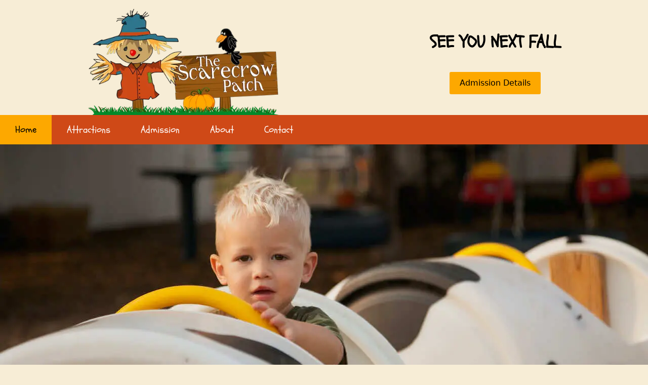

--- FILE ---
content_type: text/html; charset=utf-8
request_url: https://thescarecrowpatch.com/
body_size: 4423
content:
<!DOCTYPE HTML>
<html lang="en-US">

<head>
 
    <meta charset="UTF-8">
    <meta name="viewport" content="width=device-width, user-scalable=yes">
    <link href="/assets/sitestyle.css?v=0.25" rel="stylesheet" type="text/css">

    <link rel="apple-touch-icon" sizes="180x180" href="/assets/favicon/apple-touch-icon.png?v=.01">
    <link rel="icon" type="image/png" sizes="32x32" href="/assets/favicon/favicon-32x32.png?v=.01">
    <link rel="icon" type="image/png" sizes="16x16" href="/assets/favicon/favicon-16x16.png?v=.01">
    <link rel="manifest" href="/assets/favicon/site.webmanifest?v=.01">
    <link rel="mask-icon" href="/assets/favicon/safari-pinned-tab.svg?v=.01" color="#fda800">
    <link rel="shortcut icon" href="/assets/favicon/favicon.ico?v=.01">
    <meta name="apple-mobile-web-app-title" content="Scarecrow Patch">
    <meta name="application-name" content="Scarecrow Patch">
    <meta name="msapplication-TileColor" content="#f7edd6">
    <meta name="msapplication-config" content="/assets/favicon/browserconfig.xml?v=.01">
    <meta name="theme-color" content="#f7edd6">
    <link rel="preload" href="/assets/fonts/schoolbell-regular.woff" as="font" type="font/woff" crossorigin>
    <link rel="preload" href="/assets/fonts/schoolbell-regular.woff2" as="font" type="font/woff2" crossorigin>

    <title>The Scarecrow Patch, St. Libory, NE  68872</title>
    <link rel="canonical" href="https://thescarecrowpatch.com/">
    <meta property="og:title" content="Home | The Scarecrow Patch, St. Libory, NE  68872">    <meta property="og:url" content="https://thescarecrowpatch.com/">    <meta property="og:image" content="https://thescarecrowpatch.com/Content/images/scarecrow-patch-logo.png">    <meta property="og:type" content="website">    <meta property="og:description" content="The Scarecrow Patch in St. Libory, Nebraska is fun for the whole family.  We're open September through Halloween.  Come have some fun and find that perfect pumpkin in our Pumpkin Patch.">
    <meta property="og:locale" content="en_US">    <meta name="twitter:card" content="summary">
    <meta name="twitter:url" content="https://thescarecrowpatch.com/">
    <meta name="twitter:title" content="Home | The Scarecrow Patch, St. Libory, NE  68872">
    <meta name="twitter:description" content="The Scarecrow Patch in St. Libory, Nebraska is fun for the whole family.  We're open September through Halloween.  Come have some fun and find that perfect pumpkin in our Pumpkin Patch.">
    <meta name="twitter:image" content="https://thescarecrowpatch.com/Content/images/scarecrow-patch-logo.png">










<meta name="description" content="The Scarecrow Patch in St. Libory, Nebraska is fun for the whole family.  We're open September through Halloween.  Come have some fun and find that perfect pumpkin in our Pumpkin Patch."> 
 </head>

<body>
    <header>
        <picture>
            <source type="image/webp" srcset="/assets/images/scarecrow-patch-logo.webp">
            <source type="image/png" srcset="/assets/images/scarecrow-patch-logo.png">
            <img src="/assets/images/scarecrow-patch-logo.png" alt="The Scarecrow Patch Logo" width="467" height="259">
        </picture>
        <div>
            <p class="h1"><b>SEE YOU NEXT FALL</b></p>
            <a href="/general-admission" class="action-button">Admission Details</a>
        </div>
    </header>
    <div id="skip"><a href="#main_content">Skip to Main Content</a></div>
<nav class="main" id="nav">
    <button id="mobile_btn" aria-expanded="false" aria-haspopup="true" aria-controls="nav_list">&#x2630; MENU</button>
    <ul id="nav_list">
<li    class=" selected"     >
	<a href="/"
>Home</a>
</li><li    >
	<a href="/attractions"
>Attractions</a>
</li><li    >
	<a href="#"
    aria-haspopup="true">Admission</a>
    <ul>
<li    >
	<a href="/general-admission"
>General Admission</a>
</li><li    >
	<a href="/birthday-parties"
>Birthday Parties</a>
</li><li    >
	<a href="/groups"
>Groups</a>
</li>    </ul>
</li><li    >
	<a href="/about-us"
>About</a>
</li><li    >
	<a href="/contact-us"
>Contact</a>
</li>    </ul>
</nav>    <main id="main_content">
        <div class="slideshow-container">
    <div class="slideshow-inner">
        <div class="mySlides fade">
            <picture>
                <source type="image/webp" srcset="/assets/images/slider/train-boy.webp">
                <source type="image/jpg" srcset="/assets/images/slider/train-boy.jpg">
                <img src="/assets/images/slider/train-boy.jpg" alt="Riding the Train" class="fit-image" width="1280" height="500">
            </picture>
            <div class="text">Riding the Train
            </div>
        </div>
        <div class="mySlides fade">
            <picture>
                <source type="image/webp" srcset="/assets/images/slider/patch-girls.webp">
                <source type="image/jpg" srcset="/assets/images/slider/patch-girls.jpg">
                <img src="/assets/images/slider/patch-girls.jpg" alt="Harvest Time" class="fit-image" width="1280" height="500" loading="lazy">
            </picture>
            <div class="text">Harvest Time
            </div>
        </div>
        <div class="mySlides fade">
            <picture>
                <source type="image/webp" srcset="/assets/images/slider/sliding-into-fun.webp">
                <source type="image/jpg" srcset="/assets/images/slider/sliding-into-fun.jpg">
                <img src="/assets/images/slider/sliding-into-fun.jpg" alt="Sliding into Fun" class="fit-image" width="1280" height="500" loading="lazy">
            </picture>
            <div class="text">Sliding into Fun
            </div>
        </div>
        <div class="mySlides fade">
            <picture>
                <source type="image/webp" srcset="/assets/images/slider/tire-swing.webp">
                <source type="image/jpg" srcset="/assets/images/slider/tire-swing.jpg">
                <img src="/assets/images/slider/tire-swing.jpg" alt="Hanging Around" class="fit-image" width="1280" height="500" loading="lazy">
            </picture>
            <div class="text">Hanging Around
            </div>
        </div>
        <div class="mySlides fade">
            <picture>
                <source type="image/webp" srcset="/assets/images/slider/Carved-Pumpkin.webp">
                <source type="image/jpg" srcset="/assets/images/slider/Carved-Pumpkin.jpg">
                <img src="/assets/images/slider/Carved-Pumpkin.jpg" alt="Pumpkins to Decorate" class="fit-image" width="1280" height="500" loading="lazy">
            </picture>
            <div class="text">Pumpkins to Decorate
            </div>
        </div>
        <div class="mySlides fade">
            <picture>
                <source type="image/webp" srcset="/assets/images/slider/picture-perfect.webp">
                <source type="image/jpg" srcset="/assets/images/slider/picture-perfect.jpg">
                <img src="/assets/images/slider/picture-perfect.jpg" alt="Picture Perfect" class="fit-image" width="1280" height="500" loading="lazy">
            </picture>
            <div class="text">Picture Perfect
            </div>
        </div>
    </div>
    <button aria-label="Previous Image Slide" class="prev" onclick='plusSlides(-1)'>&#10094;</button>
    <button aria-label="Next Image Slide" class="next" onclick='plusSlides(1)'>&#10095;</button>
    <div class="dot-selector">
        <span class="dot" roll="button" aria-label="" onclick='currentSlide(1)'></span>
        <span class="dot" roll="button" aria-label="" onclick='currentSlide(2)'></span>
        <span class="dot" roll="button" aria-label="" onclick='currentSlide(3)'></span>
        <span class="dot" roll="button" aria-label="" onclick='currentSlide(4)'></span>
        <span class="dot" roll="button" aria-label="" onclick='currentSlide(5)'></span>
        <span class="dot" roll="button" aria-label="" onclick='currentSlide(6)'></span>
    </div>
</div>

<!--SLIDER SCRIPT-->
<script>
    var slideIndex = 1;
    var myTimer;
    var slideshowContainer;
    window.addEventListener("load", function() {
        showSlides(slideIndex);
        myTimer = setInterval(function() {
            plusSlides(1)
        }, 4000);
        slideshowContainer = document.getElementsByClassName('slideshow-inner')[0];
        slideshowContainer.addEventListener('mouseenter', pause)
        slideshowContainer.addEventListener('mouseleave', resume)
    })
    // NEXT AND PREVIOUS CONTROL
    function plusSlides(n) {
        clearInterval(myTimer);
        if (n < 0) {
            showSlides(slideIndex -= 1);
        } else {
            showSlides(slideIndex += 1);
        }
        //COMMENT OUT THE LINES BELOW TO KEEP ARROWS PART OF MOUSEENTER PAUSE/RESUME
        if (n === -1) {
            myTimer = setInterval(function() {
                plusSlides(n + 2)
            }, 4000);
        } else {
            myTimer = setInterval(function() {
                plusSlides(n + 1)
            }, 4000);
        }
    }
    //Controls the current slide and resets interval if needed
    function currentSlide(n) {
        clearInterval(myTimer);
        myTimer = setInterval(function() {
            plusSlides(n + 1)
        }, 4000);
        showSlides(slideIndex = n);
    }

    function showSlides(n) {
        var i;
        var slides = document.getElementsByClassName("mySlides");
        var dots = document.getElementsByClassName("dot");
        if (n > slides.length) {
            slideIndex = 1
        }
        if (n < 1) {
            slideIndex = slides.length
        }
        for (i = 0; i < slides.length; i++) {
            slides[i].style.display = "none";
        }
        for (i = 0; i < dots.length; i++) {
            dots[i].className = dots[i].className.replace(" active", "");
        }
        slides[slideIndex - 1].style.display = "block";
        dots[slideIndex - 1].className += " active";
    }
    pause = () => {
        clearInterval(myTimer);
    }
    resume = () => {
        clearInterval(myTimer);
        myTimer = setInterval(function() {
            plusSlides(slideIndex)
        }, 4000);
    }
</script>

<article>
    <div class="text-container">
<h1>Welcome to the Scarecrow Patch</h1>
<p>Join us as we proudly celebrate our 26th season of providing Great Harvest Season family fun. Enjoy good old country fun at our family farm, where we live and have raised our kids. Make your own "Harvest Time Memories" here with us at the Scarecrow Patch.</p>
<p><strong>SEASON FAMILY PASSES AVAILABLE!</strong> Great News for the Scarecrow Pumpkin Patch!!! You can now buy a Season Pass at a Discounted Price of $120.00  <em>($150.00 value)</em>. You can come as many times as you would like from Sep 20 thru Oct 31 this year! Can only be used for admission, excludes parties, food, and pumpkins. Parents and children 18 and under of the same household, plus grandparents.</p>

<p><a class="action-button" href="https://checkout.square.site/merchant/A6AN1MSJPP73Y/checkout/E7VCUWRU5LET4HMIHS7O5K3L" target="_blank" rel="noreferrer" aria-label="Purchase Season Family Pass, opens a new window">Purchase Season Family Pass</a></p>
</div>
<div class="img-gg">
    <div>
        <a href="/attractions">
            <div class="section-content">
                <picture>
                    <source type="image/webp" srcset="/assets/images/attractions.webp?width=625">
                    <source type="image/jpg" srcset="/assets/images/attractions.jpg">
                    <img src="/assets/images/attractions.jpg?width=625" alt="Giant Hill Slide attraction" class="fit-image" width="625" height="417" loading="lazy">
                </picture>
                <picture>
                    <source type="image/webp" srcset="/assets/images/Pumpkin-large.webp?width=150">
                    <source type="image/png" srcset="/assets/images/Pumpkin-large.jpg">
                    <img src="/assets/images/Pumpkin-large.png?width=150" alt="" class="pumpkin" width="150" height="117" loading="lazy">
                </picture>
                <div class="section-title">
                    <h2>Attactions</h2>
                </div>
            </div>
        </a>
    </div>
    <div>
        <a href="/attractions">
            <div class="section-content">
                <picture>
                    <source type="image/webp" srcset="/assets/images/patch-kids.webp?width=625">
                    <source type="image/jpg" srcset="/assets/images/patch-kids.jpg">
                    <img src="/assets/images/patch-kids.jpg?width=625" alt="Tractor returning from the pumpkin patch" class="fit-image" width="625" height="417" loading="lazy">
                </picture>
                <picture>
                    <source type="image/webp" srcset="/assets/images/Pumpkin-large.webp?width=150">
                    <source type="image/png" srcset="/assets/images/Pumpkin-large.jpg">
                    <img src="/assets/images/Pumpkin-large.png?width=150" alt="" class="pumpkin" width="150" height="117" loading="lazy">
                </picture>
                <div class="section-title">
                    <h2>Pumpkin Patch</h2>
                </div>
            </div>
        </a>
    </div>
    <div>

        <div class="section-content">
            <picture>
                <source type="image/webp" srcset="/assets/images/shop.webp?width=625">
                <source type="image/jpg" srcset="/assets/images/shop.jpg">
                <img src="/assets/images/shop.jpg?width=625" alt="Front of the Country Store" class="fit-image" width="625" height="417" loading="lazy">
            </picture>
            <picture>
                <source type="image/webp" srcset="/assets/images/Pumpkin-large.webp?width=150">
                <source type="image/png" srcset="/assets/images/Pumpkin-large.jpg">
                <img src="/assets/images/Pumpkin-large.png?width=150" alt="" class="pumpkin" width="150" height="117" loading="lazy">
            </picture>
            <div class="section-title">
                <h2>Gifts &amp; Crafts</h2>
            </div>
        </div>

    </div>
    <div>

        <div class="section-content">
            <picture>
                <source type="image/webp" srcset="/assets/images/food.webp?width=625">
                <source type="image/jpg" srcset="/assets/images/food.jpg">
                <img src="/assets/images/food.jpg?width=625" alt="Dining room of the concessions building." class="fit-image" width="625" height="417" loading="lazy">
            </picture>
            <picture>
                <source type="image/webp" srcset="/assets/images/Pumpkin-large.webp?width=150">
                <source type="image/png" srcset="/assets/images/Pumpkin-large.jpg">
                <img src="/assets/images/Pumpkin-large.png?width=150" alt="" class="pumpkin" width="150" height="117" loading="lazy">
            </picture>
            <div class="section-title">
                <h2>Food &amp; Treats</h2>
            </div>
        </div>

    </div>
    <div>
        <a href="/birthday-parties">
            <div class="section-content">
                <picture>
                    <source type="image/webp" srcset="/assets/images/birthday.webp?width=625">
                    <source type="image/jpg" srcset="/assets/images/birthday.jpg">
                    <img src="/assets/images/birthday.jpg?width=625" alt="Front of the birthday house." class="fit-image" width="625" height="417" loading="lazy">
                </picture>
                <picture>
                    <source type="image/webp" srcset="/assets/images/Pumpkin-large.webp?width=150">
                    <source type="image/png" srcset="/assets/images/Pumpkin-large.jpg">
                    <img src="/assets/images/Pumpkin-large.png?width=150" alt="" class="pumpkin" width="150" height="117" loading="lazy">
                </picture>
                <div class="section-title">
                    <h2>Birthday Parties</h2>
                </div>
            </div>
        </a>
    </div>
    <div>
        <a href="/groups">
            <div class="section-content">
                <picture>
                    <source type="image/webp" srcset="/assets/images/groups.webp?width=625">
                    <source type="image/jpg" srcset="/assets/images/groups.jpg">
                    <img src="/assets/images/groups.jpg?width=625" alt="Group of people playing on the tire swings." class="fit-image" width="625" height="417" loading="lazy">
                </picture>
                <picture>
                    <source type="image/webp" srcset="/assets/images/Pumpkin-large.webp?width=150">
                    <source type="image/png" srcset="/assets/images/Pumpkin-large.jpg">
                    <img src="/assets/images/Pumpkin-large.png?width=150" alt="" class="pumpkin" width="150" height="117" loading="lazy">
                </picture>
                <div class="section-title">
                    <h2>Group Events</h2>
                </div>
            </div>
        </a>
    </div>
</div>
</article>
    </main>
    <footer>
        <div class="footer-grid">
            <div>
                <h3>Open Dates</h3>
                <p>Sep 20, 2025 - Oct 31, 2025</p>
                <h3>Hours</h3>
                <div class="hours">
                    <span>Friday:</span><span>10am - 7pm</span>
                    <span>Saturday:</span><span>10am - 7pm</span>
                    <span>Sunday:</span><span>Noon - 7pm</span>
                    <span>Weekdays:</span><span>groups by appointment</span>
                </div>
            </div>
            <div>
                <h3>Email Notification</h3>
                <p>Subscribe to our email list to keep up to date on what is going on at the Scarecrow Patch.</p>
                <a href="/email-subscription" class="action-button">Subscribe</a>
            </div>
            <div>
                <h3>Parking</h3>
                <p>Free Parking available right next to the admission gate.</p>
                <picture>
                    <source type="image/webp" srcset="/assets/images/Parking-Map.webp?width=300">
                    <source type="image/jpg" srcset="/assets/images/Parking-Map.jpg">
                    <img src="/assets/images/Parking-Map.jpg?width=300" alt="Parking Map" width="300" height="212" loading="lazy">
                </picture>
            </div>
            <div>
                <h3>Contact Us</h3>
                <p><strong>Phone</strong><br>
                    <a href="tel:3086876254" class="footer-phone">(308) 687-6254</a>
                </p>
                <p>574 Denton Road<br>
                    St. Libory, NE  68872
                </p>
                <a href="/contact-us" class="action-button">Contact Us</a>
            </div>
        </div>
        <p class="copyright">Copyright &copy; 2000-2026 . All Rights Reserved.<br>Site by: Pearsite</p>
    </footer>
    <!-- NAVAGATION -->
    <script>
        var input = document.getElementById("mobile_btn");
        input.addEventListener("click", function(event) {
            document.getElementById("nav_list").classList.toggle("mobilenav");
            if (event.target.ariaExpanded === "false") {
                input.ariaExpanded = true;
            } else {

                input.ariaExpanded = false;
            }
        });
        input.addEventListener("keypress", function(event) {
            if (event.key === "Enter") {
                event.preventDefault();
                document.getElementById("nav_list").classList.toggle("mobilenav");
            }
            if (event.target.ariaExpanded === "false") {
                input.ariaExpanded = true;
            } else {

                input.ariaExpanded = false;
            }
        });
    </script>
</body>

</html>

--- FILE ---
content_type: text/css
request_url: https://thescarecrowpatch.com/assets/sitestyle.css?v=0.25
body_size: 3476
content:
@font-face {font-family: Schoolbell;font-style: normal;font-weight: 400;font-display: swap;src: local('Schoolbell Regular'), local('Schoolbell-Regular'), url('/assets/fonts/schoolbell-regular.woff') format('woff'), url('/assets/fonts/schoolbell-regular.woff2') format('woff2');}
:root {
    --white: #ffffff;
    --black: #000000;
    --prime:#CF4917;
    --light-accent:#FDA800;
    --dark-accent:#953410;
    --tan:#F7EDD6;
    --off-black:#1E1512;
    --off-white:#f0f0f0;
    --shadow:#868585;
    --cl-info:#4A90E2;
    --cl-success:#26D926;
    --cl-error:#E62B19;
    --cl-warning:#F0BC42;
}
@media (prefers-reduced-motion: reduce) {
  *, ::before, ::after {
    animation-delay: -1ms !important;
    animation-duration: 1ms !important;
    animation-iteration-count: 1 !important;
    background-attachment: initial !important;
    scroll-behavior: auto !important;
    transition-delay: 0s !important;
    transition-duration: 0s !important;
  }
}
[hidden] { display: none; }
h1, h2, h3, h4, h5, h6 { line-height: 1.25; }
caption, figcaption, label, legend { line-height: 1.375; }
html { -webkit-text-size-adjust: 100%;line-height: 1.5; }
.sreen-reader-only {position:absolute;left:-10000px;top:auto;width:1px;height:1px;overflow:hidden;}
#skip a {position:absolute;left:-10000px;top:auto;width:1px;height:1px;overflow:hidden;}
#skip a:focus {position:static;width:auto;height:auto;}
.visually-hidden {clip: rect(0 0 0 0);clip-path: inset(50%);height: 1px;overflow: hidden;position: absolute;white-space: nowrap;width: 1px;}
h1, .h1{  font-size: 2.1em;  margin: 0.67em 0; font-family: Schoolbell, cursive;    text-wrap: balance;}
h2, .h2{  font-size: 1.75em;  margin: 0.67em 0; font-family: Schoolbell, cursive;    text-wrap: balance;}
h3, .h3{ font-size: 1.5em;   margin: 1.25em 0 0.5em 0; font-family: Schoolbell, cursive;    text-wrap: balance;}
h3:first-of-type {margin: 0 0 0.5em 0;}
img {display: block;max-width: 100%;height: auto;margin:auto;}
body {margin: 0; font-family:system-ui,Arial, Helvetica; background-color:var(--tan);}
@media only screen and (max-width: 600px) {
    body { font-size:1.1em; }
}
header {width: 96%;max-width: 1280px;margin: 1rem auto 0;display: flex;flex-wrap: wrap;justify-content: space-around;align-items: center;text-align: center;column-gap: 2rem;}
header img {width:380px;}
article {width: 96%;max-width: 1280px;margin: 3rem auto;min-height: 50vh;}
article:after { content: " "; display: table; clear: both; }
@media (max-width: 600px) {
    article {width: 94%;}
}
p { margin-top: 5px; max-width:800px;text-wrap: pretty; }
a { text-decoration:underline; color:var(--black);}
a:hover { text-decoration:none; color:var(--prime);}
:focus {outline:3px solid var(--black); outline-offset: 2px;}
a:focus .section-content  {outline:3px auto var(--black); outline-offset: 2px;}
*, ::before, ::after { box-sizing: border-box; }
ul {margin:0;}
main ul {list-style-image: url('/assets/images/Pumpkin.png'); line-height:30px;}
iframe { width:100%;border: none;}

.system_message { text-align: center; }
.big_letter {font-size: 9em;}
.system_svg{width:45px;height:45px;margin:0 auto 35px;display:block; fill: var(--prime);}
.system_title{line-height:1.25;margin:0 auto 20px;text-align:center;text-transform: uppercase;font-weight: 100;letter-spacing: 2px;text-wrap: balance;}
.system_text{margin-bottom:45px;text-align:center;max-width: 100%;}
.system_subtitle{font-size:20px;text-align:center;margin:0 0 15px}
.system_table{width:50%; margin:auto;}
.system_table td{width:50%;padding:10px 5px;}
.system_table td:first-child {text-align: right;font-weight: bold;}
.system_table td:last-child{text-align: left;}
@media screen and (max-width: 600px) {
   .system_table{width:100%}
}

/**********  GRID  **********/
.gg {display: flex; flex-wrap: wrap;column-gap:2rem;justify-content: center;}
.gg > div {flex: 1 1 300px;}
.img-gg {display: flex;flex-wrap: wrap;gap: 2rem;justify-content: center;}
.img-gg a:hover {filter: grayscale(1);}
.img-gg > div {flex: 1 1 calc(50% - 2rem);min-width: 300px;}

/**********  NAVIGATION  **********/
nav {background: var(--prime); font-family: Schoolbell, cursive;}
.selected {background-color:var(--light-accent); }
.selected a { color: var(--black)!important;}
.main ul { padding: 0; list-style-type: none; position: relative;margin: auto;max-width: 1280px;z-index: 2; }
.main ul li { display: inline-block; }
.main ul li a { text-decoration: none; display: block; padding: 15px 30px; font-size: 1.2em; color: var(--white); /* Font Color Size Style */ }
.main ul li:hover { background: var(--light-accent);}
.main ul ul { position: absolute; z-index:2; min-width: 200px; display: none; background: var(--dark-accent); /* Dropdown Color */} /* Can add .8 ul ul li a to change dorpdwon text color */
.main ul ul li { display: block;  }
.main ul li:hover ul { display: block;}
.main div, .main button { font-size: 24px; padding: 0.6em; cursor: pointer; display: none; color: var(--white);background: inherit;
    border: none;font-family: inherit;    margin: 0 0 0 auto;}
.main button:hover { background: var(--light-accent);}
.mobilenav {display:block!important;}
@media(max-width: 768px) {
    nav.main { margin: 0;}
.main div, .main button {display: block; }
.main ul { display: none; position: static; }
.main ul li { display: block; }
.main ul ul { position: static; }
}

/**********  BUTTON  **********/
.action-button { display:inline-block; padding: 10px 20px; border-radius: 3px; background-color:var(--light-accent);  border: none; cursor: pointer;text-decoration: none; margin: 10px 20px 20px 20px;}
.action-button:hover {  background-color:var(--dark-accent); text-decoration:none; color:var(--white); }

/**********  PHOTO  **********/
figure {padding: 10px; background-color:var(--white); margin:0 0 1rem 1rem;float:right; width: fit-content;}
figcaption { background-color: white; color: black; font-style: italic; padding: 2px; text-align: center; font-size:.8em; }
@media(max-width: 768px) {
    figure {float:none;margin: 0 auto 1rem auto;}
}

/**********  MAIN  **********/
.text-container {text-align: center;}
.text-container p {margin: .5em auto 1em;}
.section-content {position: relative; overflow: hidden; height: 400px;}
.section-title{position: absolute; bottom: 5.5%; left: 8%; width: 95%; padding: 0 0 0 20%; background: rgba(45,117,140,0.6);}
.pumpkin {position: absolute; bottom: 5%; left: 15px; z-index: 1; max-width:20%; height:auto;}
.section-title h2 { margin: 5px 0; color: var(--white); }
.fit-image { width: 100%; height: 100%; object-fit: cover;}
@media screen and (max-width: 950px) {
    .section-title h2 {font-size:1.4em;}
}

/**********  CONTACT  **********/
.map-icons {display: flex;gap: 1em;margin: 0 2em 2em;}
.indent {margin-left:2em;}

/**********  FOOTER  **********/
footer { color: var(--white); background-color: var(--prime);padding: 2rem 0; }
.footer-grid {width: 96%;max-width: 1280px;margin: auto;display: flex;flex-wrap: wrap;justify-content: center;text-align: center;gap: 1rem;}
.footer-grid > div {flex: 1 1 200px;}
.footer-phone {color:var(--white);}
.footer-phone:hover {color:var(--black);}
.copyright { text-align:center; font-size: .8em; font-style: italic;margin: 2rem auto;width: 90%;text-wrap: balance; }
.hours {display: grid;grid-template-columns: 1fr 1fr;column-gap: 1em;row-gap: .25em;margin: auto;text-align: left;}
.hours span:nth-child(odd) {text-align: right;}

/**********  FORM STYLE  **********/
form {max-width:650px;}
label { font-size:.9em;width: 100%;display: inline-block; }
label:has(+ input:required):after, label:has(+ textarea:required):after, label:has(+ select:required):after {content: ' *';color: red;}
input[type=text], input[type=number], input[type=email], input[type=datetime-local], input[type=date], input[type=time], input[type=tel] {width: 100%;max-width: 350px;padding: 10px;margin: 0 0 1em 0; border-radius: 3px; font-family: inherit;font-size: inherit;-webkit-appearance: none;background: var(--white);transition: outline-color .5s ease-out;}
textarea {width: 100%;padding: 10px;margin: 0 0 1em 0; height: 150px; border-radius: 3px; font-family: inherit;font-size: inherit;}

select {width: 100%;max-width: 350px;padding: 10px;margin: 0 0 1em 0;  background: var(--white);  -webkit-appearance: none; }
input, textarea, select {outline: 1px solid var(--shadow);border: none;}

input:not([type="Submit"]):not(:placeholder-shown):optional, input:not([type="Submit"]):not(:placeholder-shown):optional:valid, textarea:not(:placeholder-shown):optional, textarea:not([type="Submit"]):not(:placeholder-shown):optional:valid, select:not(:placeholder-shown):optional, select:not([type="Submit"]):not(:placeholder-shown):optional:valid {outline-color: inherit;}
input:not([type="Submit"]):not(:placeholder-shown):focus:valid, textarea:not(:placeholder-shown):focus:valid, select:not(:placeholder-shown):focus:valid {outline-color:var(--cl-success);}
input:not([type="Submit"]):not(:placeholder-shown):invalid, textarea:not(:placeholder-shown):invalid, select:not(:placeholder-shown):invalid {outline-color:var(--cl-error);outline-size: 2px;}
input:focus:invalid, textarea:focus:invalid, select:focus:invalid {outline-color:var(--cl-warning);}

input[type=submit] { display:inline-block; padding: 15px 25px; border-radius: 3px; background-color:var(--light-accent);  border: none; cursor: pointer;text-decoration: none; margin: 0 20px 20px 20px;font-family: inherit;font-size: inherit;color:inherit;font-weight:normal; }
input[type=submit]:hover {background-color:var(--dark-accent); text-decoration:none; color:var(--white);}
input[type=submit]:focus { background-color:var(--dark-accent);outline-color: black;color: white;}

/**********  SLIDESHOW  **********/
.slideshow-container { position: relative;max-width: 1280px;margin: auto;}
.slideshow-inner {height: 500px;}
.mySlides { display: none; height: 500px; width: 100%;}
.slideshow-container .prev, .slideshow-container .next {cursor: pointer; position: absolute; bottom: -34px; width: auto; padding: 0 10px; color: var(--white); font-weight: bold; font-size: 30px;  transition: .6s ease; opacity: .7;background: none;border: none; }
.slideshow-container .next { right: 0px; }
.slideshow-container .prev { left: 0px; }
.slideshow-container .prev:hover, .slideshow-container .next:hover { color: var(--black); background-color: var(--white); }
.text { color: var(--off-white); padding: 0 30px; line-height:35px; text-align: center;  background: rgba(45,117,140,1);  width: 100%;  }
.dot-selector {text-align:center; position: absolute;bottom: 2px;width: 100%;}
.dot { cursor: pointer;  height: 12px;  width: 12px;  background-color: var(--dark-accent);  border-radius: 50%;  display: inline-block; margin:5px 2px; }
.active, .dot:hover { background-color: var(--light-accent) }
.slideshow-container a {text-decoration:none;}